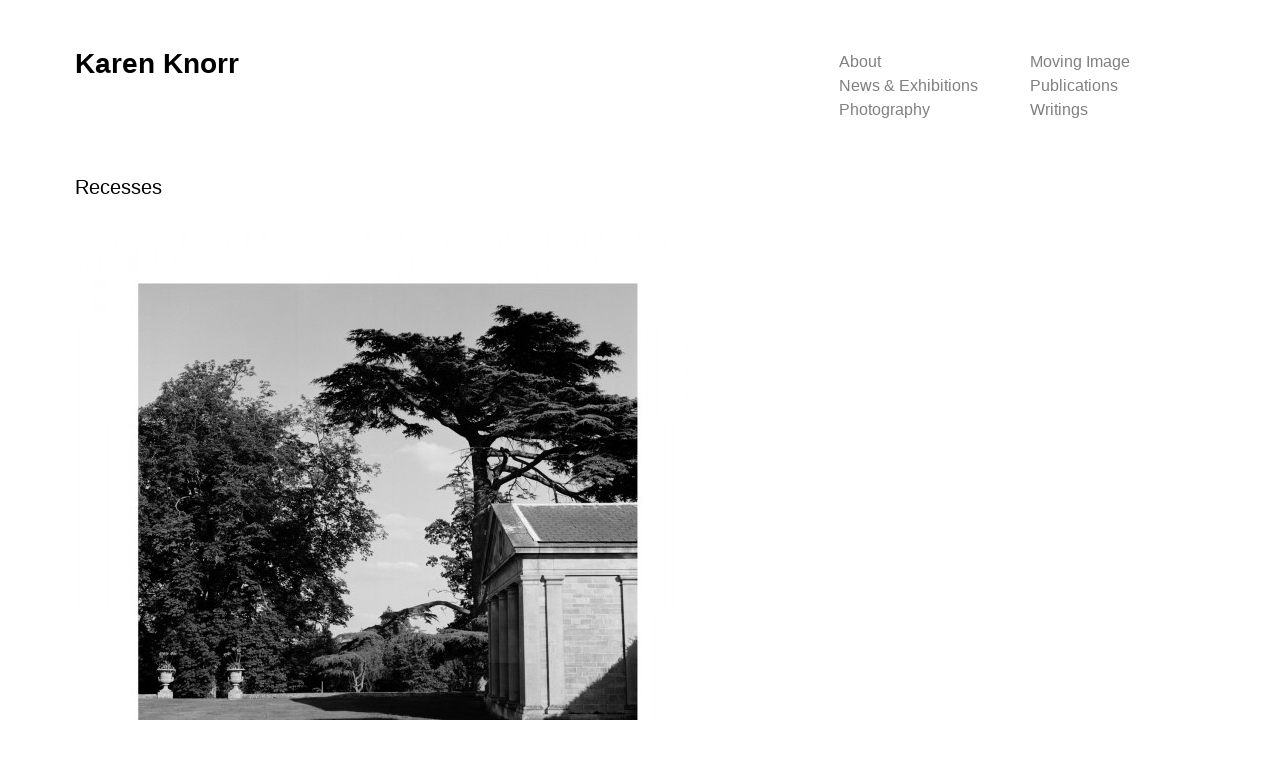

--- FILE ---
content_type: text/html; charset=UTF-8
request_url: https://karenknorr.com/photography/country-life/recesses/
body_size: 6403
content:
<!DOCTYPE html>
<html dir="ltr" lang="en-GB">
<head>
	<meta charset="UTF-8">
	<meta name="viewport" content="width=device-width, initial-scale=1">
	
	<link rel="profile" href="http://gmpg.org/xfn/11">
	<link rel="pingback" href="https://karenknorr.com/xmlrpc.php">

		<style>img:is([sizes="auto" i], [sizes^="auto," i]) { contain-intrinsic-size: 3000px 1500px }</style>
	
		<!-- All in One SEO 4.9.3 - aioseo.com -->
		<title>Recesses | Karen Knorr</title>
	<meta name="robots" content="max-image-preview:large" />
	<meta name="author" content="mothership"/>
	<link rel="canonical" href="https://karenknorr.com/photography/country-life/recesses/" />
	<meta name="generator" content="All in One SEO (AIOSEO) 4.9.3" />
		<script type="application/ld+json" class="aioseo-schema">
			{"@context":"https:\/\/schema.org","@graph":[{"@type":"BreadcrumbList","@id":"https:\/\/karenknorr.com\/photography\/country-life\/recesses\/#breadcrumblist","itemListElement":[{"@type":"ListItem","@id":"https:\/\/karenknorr.com#listItem","position":1,"name":"Home","item":"https:\/\/karenknorr.com","nextItem":{"@type":"ListItem","@id":"https:\/\/karenknorr.com\/photography\/country-life\/recesses\/#listItem","name":"Recesses"}},{"@type":"ListItem","@id":"https:\/\/karenknorr.com\/photography\/country-life\/recesses\/#listItem","position":2,"name":"Recesses","previousItem":{"@type":"ListItem","@id":"https:\/\/karenknorr.com#listItem","name":"Home"}}]},{"@type":"ItemPage","@id":"https:\/\/karenknorr.com\/photography\/country-life\/recesses\/#itempage","url":"https:\/\/karenknorr.com\/photography\/country-life\/recesses\/","name":"Recesses | Karen Knorr","inLanguage":"en-GB","isPartOf":{"@id":"https:\/\/karenknorr.com\/#website"},"breadcrumb":{"@id":"https:\/\/karenknorr.com\/photography\/country-life\/recesses\/#breadcrumblist"},"author":{"@id":"https:\/\/karenknorr.com\/author\/mothership\/#author"},"creator":{"@id":"https:\/\/karenknorr.com\/author\/mothership\/#author"},"datePublished":"2014-07-16T10:54:16+00:00","dateModified":"2014-07-16T10:54:16+00:00"},{"@type":"Person","@id":"https:\/\/karenknorr.com\/#person","name":"Karen Knorr","image":{"@type":"ImageObject","@id":"https:\/\/karenknorr.com\/photography\/country-life\/recesses\/#personImage","url":"https:\/\/secure.gravatar.com\/avatar\/c1868f745a1c6f99cccbb432b5b07ebf?s=96&d=mm&r=g","width":96,"height":96,"caption":"Karen Knorr"}},{"@type":"Person","@id":"https:\/\/karenknorr.com\/author\/mothership\/#author","url":"https:\/\/karenknorr.com\/author\/mothership\/","name":"mothership","image":{"@type":"ImageObject","@id":"https:\/\/karenknorr.com\/photography\/country-life\/recesses\/#authorImage","url":"https:\/\/secure.gravatar.com\/avatar\/23c282bd7161df5c530b7dc0f81f6c36?s=96&d=mm&r=g","width":96,"height":96,"caption":"mothership"}},{"@type":"WebSite","@id":"https:\/\/karenknorr.com\/#website","url":"https:\/\/karenknorr.com\/","name":"Karen Knorr","description":"Artist based in London","inLanguage":"en-GB","publisher":{"@id":"https:\/\/karenknorr.com\/#person"}}]}
		</script>
		<!-- All in One SEO -->

<link rel='dns-prefetch' href='//static.addtoany.com' />
<link rel="alternate" type="application/rss+xml" title="Karen Knorr &raquo; Feed" href="https://karenknorr.com/feed/" />
<link rel="alternate" type="application/rss+xml" title="Karen Knorr &raquo; Comments Feed" href="https://karenknorr.com/comments/feed/" />
<script type="text/javascript">
/* <![CDATA[ */
window._wpemojiSettings = {"baseUrl":"https:\/\/s.w.org\/images\/core\/emoji\/15.0.3\/72x72\/","ext":".png","svgUrl":"https:\/\/s.w.org\/images\/core\/emoji\/15.0.3\/svg\/","svgExt":".svg","source":{"concatemoji":"https:\/\/karenknorr.com\/wp-includes\/js\/wp-emoji-release.min.js?ver=af4fae2e6fab1bee1d38929a872d0959"}};
/*! This file is auto-generated */
!function(i,n){var o,s,e;function c(e){try{var t={supportTests:e,timestamp:(new Date).valueOf()};sessionStorage.setItem(o,JSON.stringify(t))}catch(e){}}function p(e,t,n){e.clearRect(0,0,e.canvas.width,e.canvas.height),e.fillText(t,0,0);var t=new Uint32Array(e.getImageData(0,0,e.canvas.width,e.canvas.height).data),r=(e.clearRect(0,0,e.canvas.width,e.canvas.height),e.fillText(n,0,0),new Uint32Array(e.getImageData(0,0,e.canvas.width,e.canvas.height).data));return t.every(function(e,t){return e===r[t]})}function u(e,t,n){switch(t){case"flag":return n(e,"\ud83c\udff3\ufe0f\u200d\u26a7\ufe0f","\ud83c\udff3\ufe0f\u200b\u26a7\ufe0f")?!1:!n(e,"\ud83c\uddfa\ud83c\uddf3","\ud83c\uddfa\u200b\ud83c\uddf3")&&!n(e,"\ud83c\udff4\udb40\udc67\udb40\udc62\udb40\udc65\udb40\udc6e\udb40\udc67\udb40\udc7f","\ud83c\udff4\u200b\udb40\udc67\u200b\udb40\udc62\u200b\udb40\udc65\u200b\udb40\udc6e\u200b\udb40\udc67\u200b\udb40\udc7f");case"emoji":return!n(e,"\ud83d\udc26\u200d\u2b1b","\ud83d\udc26\u200b\u2b1b")}return!1}function f(e,t,n){var r="undefined"!=typeof WorkerGlobalScope&&self instanceof WorkerGlobalScope?new OffscreenCanvas(300,150):i.createElement("canvas"),a=r.getContext("2d",{willReadFrequently:!0}),o=(a.textBaseline="top",a.font="600 32px Arial",{});return e.forEach(function(e){o[e]=t(a,e,n)}),o}function t(e){var t=i.createElement("script");t.src=e,t.defer=!0,i.head.appendChild(t)}"undefined"!=typeof Promise&&(o="wpEmojiSettingsSupports",s=["flag","emoji"],n.supports={everything:!0,everythingExceptFlag:!0},e=new Promise(function(e){i.addEventListener("DOMContentLoaded",e,{once:!0})}),new Promise(function(t){var n=function(){try{var e=JSON.parse(sessionStorage.getItem(o));if("object"==typeof e&&"number"==typeof e.timestamp&&(new Date).valueOf()<e.timestamp+604800&&"object"==typeof e.supportTests)return e.supportTests}catch(e){}return null}();if(!n){if("undefined"!=typeof Worker&&"undefined"!=typeof OffscreenCanvas&&"undefined"!=typeof URL&&URL.createObjectURL&&"undefined"!=typeof Blob)try{var e="postMessage("+f.toString()+"("+[JSON.stringify(s),u.toString(),p.toString()].join(",")+"));",r=new Blob([e],{type:"text/javascript"}),a=new Worker(URL.createObjectURL(r),{name:"wpTestEmojiSupports"});return void(a.onmessage=function(e){c(n=e.data),a.terminate(),t(n)})}catch(e){}c(n=f(s,u,p))}t(n)}).then(function(e){for(var t in e)n.supports[t]=e[t],n.supports.everything=n.supports.everything&&n.supports[t],"flag"!==t&&(n.supports.everythingExceptFlag=n.supports.everythingExceptFlag&&n.supports[t]);n.supports.everythingExceptFlag=n.supports.everythingExceptFlag&&!n.supports.flag,n.DOMReady=!1,n.readyCallback=function(){n.DOMReady=!0}}).then(function(){return e}).then(function(){var e;n.supports.everything||(n.readyCallback(),(e=n.source||{}).concatemoji?t(e.concatemoji):e.wpemoji&&e.twemoji&&(t(e.twemoji),t(e.wpemoji)))}))}((window,document),window._wpemojiSettings);
/* ]]> */
</script>

<style id='wp-emoji-styles-inline-css' type='text/css'>

	img.wp-smiley, img.emoji {
		display: inline !important;
		border: none !important;
		box-shadow: none !important;
		height: 1em !important;
		width: 1em !important;
		margin: 0 0.07em !important;
		vertical-align: -0.1em !important;
		background: none !important;
		padding: 0 !important;
	}
</style>
<link rel='stylesheet' id='wp-block-library-css' href='https://karenknorr.com/wp-includes/css/dist/block-library/style.min.css?ver=af4fae2e6fab1bee1d38929a872d0959' type='text/css' media='all' />
<link rel='stylesheet' id='aioseo/css/src/vue/standalone/blocks/table-of-contents/global.scss-css' href='https://karenknorr.com/wp-content/plugins/all-in-one-seo-pack/dist/Lite/assets/css/table-of-contents/global.e90f6d47.css?ver=4.9.3' type='text/css' media='all' />
<style id='classic-theme-styles-inline-css' type='text/css'>
/*! This file is auto-generated */
.wp-block-button__link{color:#fff;background-color:#32373c;border-radius:9999px;box-shadow:none;text-decoration:none;padding:calc(.667em + 2px) calc(1.333em + 2px);font-size:1.125em}.wp-block-file__button{background:#32373c;color:#fff;text-decoration:none}
</style>
<style id='global-styles-inline-css' type='text/css'>
:root{--wp--preset--aspect-ratio--square: 1;--wp--preset--aspect-ratio--4-3: 4/3;--wp--preset--aspect-ratio--3-4: 3/4;--wp--preset--aspect-ratio--3-2: 3/2;--wp--preset--aspect-ratio--2-3: 2/3;--wp--preset--aspect-ratio--16-9: 16/9;--wp--preset--aspect-ratio--9-16: 9/16;--wp--preset--color--black: #000000;--wp--preset--color--cyan-bluish-gray: #abb8c3;--wp--preset--color--white: #ffffff;--wp--preset--color--pale-pink: #f78da7;--wp--preset--color--vivid-red: #cf2e2e;--wp--preset--color--luminous-vivid-orange: #ff6900;--wp--preset--color--luminous-vivid-amber: #fcb900;--wp--preset--color--light-green-cyan: #7bdcb5;--wp--preset--color--vivid-green-cyan: #00d084;--wp--preset--color--pale-cyan-blue: #8ed1fc;--wp--preset--color--vivid-cyan-blue: #0693e3;--wp--preset--color--vivid-purple: #9b51e0;--wp--preset--gradient--vivid-cyan-blue-to-vivid-purple: linear-gradient(135deg,rgba(6,147,227,1) 0%,rgb(155,81,224) 100%);--wp--preset--gradient--light-green-cyan-to-vivid-green-cyan: linear-gradient(135deg,rgb(122,220,180) 0%,rgb(0,208,130) 100%);--wp--preset--gradient--luminous-vivid-amber-to-luminous-vivid-orange: linear-gradient(135deg,rgba(252,185,0,1) 0%,rgba(255,105,0,1) 100%);--wp--preset--gradient--luminous-vivid-orange-to-vivid-red: linear-gradient(135deg,rgba(255,105,0,1) 0%,rgb(207,46,46) 100%);--wp--preset--gradient--very-light-gray-to-cyan-bluish-gray: linear-gradient(135deg,rgb(238,238,238) 0%,rgb(169,184,195) 100%);--wp--preset--gradient--cool-to-warm-spectrum: linear-gradient(135deg,rgb(74,234,220) 0%,rgb(151,120,209) 20%,rgb(207,42,186) 40%,rgb(238,44,130) 60%,rgb(251,105,98) 80%,rgb(254,248,76) 100%);--wp--preset--gradient--blush-light-purple: linear-gradient(135deg,rgb(255,206,236) 0%,rgb(152,150,240) 100%);--wp--preset--gradient--blush-bordeaux: linear-gradient(135deg,rgb(254,205,165) 0%,rgb(254,45,45) 50%,rgb(107,0,62) 100%);--wp--preset--gradient--luminous-dusk: linear-gradient(135deg,rgb(255,203,112) 0%,rgb(199,81,192) 50%,rgb(65,88,208) 100%);--wp--preset--gradient--pale-ocean: linear-gradient(135deg,rgb(255,245,203) 0%,rgb(182,227,212) 50%,rgb(51,167,181) 100%);--wp--preset--gradient--electric-grass: linear-gradient(135deg,rgb(202,248,128) 0%,rgb(113,206,126) 100%);--wp--preset--gradient--midnight: linear-gradient(135deg,rgb(2,3,129) 0%,rgb(40,116,252) 100%);--wp--preset--font-size--small: 13px;--wp--preset--font-size--medium: 20px;--wp--preset--font-size--large: 36px;--wp--preset--font-size--x-large: 42px;--wp--preset--spacing--20: 0.44rem;--wp--preset--spacing--30: 0.67rem;--wp--preset--spacing--40: 1rem;--wp--preset--spacing--50: 1.5rem;--wp--preset--spacing--60: 2.25rem;--wp--preset--spacing--70: 3.38rem;--wp--preset--spacing--80: 5.06rem;--wp--preset--shadow--natural: 6px 6px 9px rgba(0, 0, 0, 0.2);--wp--preset--shadow--deep: 12px 12px 50px rgba(0, 0, 0, 0.4);--wp--preset--shadow--sharp: 6px 6px 0px rgba(0, 0, 0, 0.2);--wp--preset--shadow--outlined: 6px 6px 0px -3px rgba(255, 255, 255, 1), 6px 6px rgba(0, 0, 0, 1);--wp--preset--shadow--crisp: 6px 6px 0px rgba(0, 0, 0, 1);}:where(.is-layout-flex){gap: 0.5em;}:where(.is-layout-grid){gap: 0.5em;}body .is-layout-flex{display: flex;}.is-layout-flex{flex-wrap: wrap;align-items: center;}.is-layout-flex > :is(*, div){margin: 0;}body .is-layout-grid{display: grid;}.is-layout-grid > :is(*, div){margin: 0;}:where(.wp-block-columns.is-layout-flex){gap: 2em;}:where(.wp-block-columns.is-layout-grid){gap: 2em;}:where(.wp-block-post-template.is-layout-flex){gap: 1.25em;}:where(.wp-block-post-template.is-layout-grid){gap: 1.25em;}.has-black-color{color: var(--wp--preset--color--black) !important;}.has-cyan-bluish-gray-color{color: var(--wp--preset--color--cyan-bluish-gray) !important;}.has-white-color{color: var(--wp--preset--color--white) !important;}.has-pale-pink-color{color: var(--wp--preset--color--pale-pink) !important;}.has-vivid-red-color{color: var(--wp--preset--color--vivid-red) !important;}.has-luminous-vivid-orange-color{color: var(--wp--preset--color--luminous-vivid-orange) !important;}.has-luminous-vivid-amber-color{color: var(--wp--preset--color--luminous-vivid-amber) !important;}.has-light-green-cyan-color{color: var(--wp--preset--color--light-green-cyan) !important;}.has-vivid-green-cyan-color{color: var(--wp--preset--color--vivid-green-cyan) !important;}.has-pale-cyan-blue-color{color: var(--wp--preset--color--pale-cyan-blue) !important;}.has-vivid-cyan-blue-color{color: var(--wp--preset--color--vivid-cyan-blue) !important;}.has-vivid-purple-color{color: var(--wp--preset--color--vivid-purple) !important;}.has-black-background-color{background-color: var(--wp--preset--color--black) !important;}.has-cyan-bluish-gray-background-color{background-color: var(--wp--preset--color--cyan-bluish-gray) !important;}.has-white-background-color{background-color: var(--wp--preset--color--white) !important;}.has-pale-pink-background-color{background-color: var(--wp--preset--color--pale-pink) !important;}.has-vivid-red-background-color{background-color: var(--wp--preset--color--vivid-red) !important;}.has-luminous-vivid-orange-background-color{background-color: var(--wp--preset--color--luminous-vivid-orange) !important;}.has-luminous-vivid-amber-background-color{background-color: var(--wp--preset--color--luminous-vivid-amber) !important;}.has-light-green-cyan-background-color{background-color: var(--wp--preset--color--light-green-cyan) !important;}.has-vivid-green-cyan-background-color{background-color: var(--wp--preset--color--vivid-green-cyan) !important;}.has-pale-cyan-blue-background-color{background-color: var(--wp--preset--color--pale-cyan-blue) !important;}.has-vivid-cyan-blue-background-color{background-color: var(--wp--preset--color--vivid-cyan-blue) !important;}.has-vivid-purple-background-color{background-color: var(--wp--preset--color--vivid-purple) !important;}.has-black-border-color{border-color: var(--wp--preset--color--black) !important;}.has-cyan-bluish-gray-border-color{border-color: var(--wp--preset--color--cyan-bluish-gray) !important;}.has-white-border-color{border-color: var(--wp--preset--color--white) !important;}.has-pale-pink-border-color{border-color: var(--wp--preset--color--pale-pink) !important;}.has-vivid-red-border-color{border-color: var(--wp--preset--color--vivid-red) !important;}.has-luminous-vivid-orange-border-color{border-color: var(--wp--preset--color--luminous-vivid-orange) !important;}.has-luminous-vivid-amber-border-color{border-color: var(--wp--preset--color--luminous-vivid-amber) !important;}.has-light-green-cyan-border-color{border-color: var(--wp--preset--color--light-green-cyan) !important;}.has-vivid-green-cyan-border-color{border-color: var(--wp--preset--color--vivid-green-cyan) !important;}.has-pale-cyan-blue-border-color{border-color: var(--wp--preset--color--pale-cyan-blue) !important;}.has-vivid-cyan-blue-border-color{border-color: var(--wp--preset--color--vivid-cyan-blue) !important;}.has-vivid-purple-border-color{border-color: var(--wp--preset--color--vivid-purple) !important;}.has-vivid-cyan-blue-to-vivid-purple-gradient-background{background: var(--wp--preset--gradient--vivid-cyan-blue-to-vivid-purple) !important;}.has-light-green-cyan-to-vivid-green-cyan-gradient-background{background: var(--wp--preset--gradient--light-green-cyan-to-vivid-green-cyan) !important;}.has-luminous-vivid-amber-to-luminous-vivid-orange-gradient-background{background: var(--wp--preset--gradient--luminous-vivid-amber-to-luminous-vivid-orange) !important;}.has-luminous-vivid-orange-to-vivid-red-gradient-background{background: var(--wp--preset--gradient--luminous-vivid-orange-to-vivid-red) !important;}.has-very-light-gray-to-cyan-bluish-gray-gradient-background{background: var(--wp--preset--gradient--very-light-gray-to-cyan-bluish-gray) !important;}.has-cool-to-warm-spectrum-gradient-background{background: var(--wp--preset--gradient--cool-to-warm-spectrum) !important;}.has-blush-light-purple-gradient-background{background: var(--wp--preset--gradient--blush-light-purple) !important;}.has-blush-bordeaux-gradient-background{background: var(--wp--preset--gradient--blush-bordeaux) !important;}.has-luminous-dusk-gradient-background{background: var(--wp--preset--gradient--luminous-dusk) !important;}.has-pale-ocean-gradient-background{background: var(--wp--preset--gradient--pale-ocean) !important;}.has-electric-grass-gradient-background{background: var(--wp--preset--gradient--electric-grass) !important;}.has-midnight-gradient-background{background: var(--wp--preset--gradient--midnight) !important;}.has-small-font-size{font-size: var(--wp--preset--font-size--small) !important;}.has-medium-font-size{font-size: var(--wp--preset--font-size--medium) !important;}.has-large-font-size{font-size: var(--wp--preset--font-size--large) !important;}.has-x-large-font-size{font-size: var(--wp--preset--font-size--x-large) !important;}
:where(.wp-block-post-template.is-layout-flex){gap: 1.25em;}:where(.wp-block-post-template.is-layout-grid){gap: 1.25em;}
:where(.wp-block-columns.is-layout-flex){gap: 2em;}:where(.wp-block-columns.is-layout-grid){gap: 2em;}
:root :where(.wp-block-pullquote){font-size: 1.5em;line-height: 1.6;}
</style>
<link rel='stylesheet' id='sm-karen-knorr-new-style-css' href='https://karenknorr.com/wp-content/themes/sm-karen-knorr-new/assets/css/style.css?ver=af4fae2e6fab1bee1d38929a872d0959' type='text/css' media='all' />
<script type="text/javascript" id="addtoany-core-js-before">
/* <![CDATA[ */
window.a2a_config=window.a2a_config||{};a2a_config.callbacks=[];a2a_config.overlays=[];a2a_config.templates={};a2a_localize = {
	Share: "Share",
	Save: "Save",
	Subscribe: "Subscribe",
	Email: "Email",
	Bookmark: "Bookmark",
	ShowAll: "Show All",
	ShowLess: "Show less",
	FindServices: "Find service(s)",
	FindAnyServiceToAddTo: "Instantly find any service to add to",
	PoweredBy: "Powered by",
	ShareViaEmail: "Share via email",
	SubscribeViaEmail: "Subscribe via email",
	BookmarkInYourBrowser: "Bookmark in your browser",
	BookmarkInstructions: "Press Ctrl+D or \u2318+D to bookmark this page",
	AddToYourFavorites: "Add to your favourites",
	SendFromWebOrProgram: "Send from any email address or email program",
	EmailProgram: "Email program",
	More: "More&#8230;",
	ThanksForSharing: "Thanks for sharing!",
	ThanksForFollowing: "Thanks for following!"
};

a2a_config.icon_color="transparent,#0a0a0a";
a2a_config.exclude_services = [ 'amazon_wish_list', 'hacker_news', 'telegram', 'reddit', 'pocket', 'mix', 'balatarin', 'bibsonomy', 'twiddla', 'viber','yummly', 'xing'];
/* ]]> */
</script>
<script type="text/javascript" defer src="https://static.addtoany.com/menu/page.js" id="addtoany-core-js"></script>
<script type="text/javascript" src="https://karenknorr.com/wp-includes/js/jquery/jquery.min.js?ver=3.7.1" id="jquery-core-js"></script>
<script type="text/javascript" src="https://karenknorr.com/wp-includes/js/jquery/jquery-migrate.min.js?ver=3.4.1" id="jquery-migrate-js"></script>
<script type="text/javascript" defer src="https://karenknorr.com/wp-content/plugins/add-to-any/addtoany.min.js?ver=1.1" id="addtoany-jquery-js"></script>
<link rel="https://api.w.org/" href="https://karenknorr.com/wp-json/" /><link rel="alternate" title="JSON" type="application/json" href="https://karenknorr.com/wp-json/wp/v2/media/261" /><link rel="EditURI" type="application/rsd+xml" title="RSD" href="https://karenknorr.com/xmlrpc.php?rsd" />

<link rel='shortlink' href='https://karenknorr.com/?p=261' />
<link rel="alternate" title="oEmbed (JSON)" type="application/json+oembed" href="https://karenknorr.com/wp-json/oembed/1.0/embed?url=https%3A%2F%2Fkarenknorr.com%2Fphotography%2Fcountry-life%2Frecesses%2F" />
<link rel="alternate" title="oEmbed (XML)" type="text/xml+oembed" href="https://karenknorr.com/wp-json/oembed/1.0/embed?url=https%3A%2F%2Fkarenknorr.com%2Fphotography%2Fcountry-life%2Frecesses%2F&#038;format=xml" />
    <style type="text/css">
        body.home.custom-background {
            background-color: #ffffff; background-image: url('https://karenknorr.com/wp-content/uploads/2024/08/SCA004_Heras-Eyes-Oplontis-Villa-Torre-Annuziata-2024.jpg'); background-repeat: no-repeat; background-position: bottom center; background-attachment: fixed;        }
    </style>
</head>


	<body class="attachment attachment-template-default single single-attachment postid-261 attachmentid-261 attachment-jpeg custom-background group-blog">

<script type="text/javascript">
jQuery('.single-sm_writing').css("backgroundColor", localStorage.getItem('writColor'));
jQuery('.single-post').css("backgroundColor", localStorage.getItem('newsColor'));
</script>

	<a class="skip-link screen-reader-text" href="#main">Skip to content</a>

	<header id="masthead" class="site-header">

		<h1 class="site-title white"><a href="https://karenknorr.com/" rel="home">Karen Knorr</a></h1>
		
		<nav id="site-navigation" class="main-navigation">
			<button class="menu-toggle">Menu</button>
			<ul id="menu-top" class="menu"><li id="menu-item-17" class="menu-item menu-item-type-post_type menu-item-object-page menu-item-17"><a href="https://karenknorr.com/about/">About</a></li>
<li id="menu-item-32" class="menu-item menu-item-type-post_type menu-item-object-sm_video menu-item-32"><a href="https://karenknorr.com/video/moving-image/">Moving Image</a></li>
<li id="menu-item-19" class="menu-item menu-item-type-post_type menu-item-object-page current_page_parent menu-item-19"><a href="https://karenknorr.com/news-exhibitions/">News &#038; Exhibitions</a></li>
<li id="menu-item-124" class="menu-item menu-item-type-custom menu-item-object-custom menu-item-124"><a href="https://karenknorr.com/publications/">Publications</a></li>
<li id="menu-item-28" class="menu-item menu-item-type-custom menu-item-object-custom menu-item-28"><a href="https://karenknorr.com/photography/">Photography</a></li>
<li id="menu-item-125" class="menu-item menu-item-type-custom menu-item-object-custom menu-item-125"><a href="https://karenknorr.com/writings/">Writings</a></li>
</ul>		</nav>
	</header>

<main id="main" class="site-main">

			
<article id="post-261" class="post-261 attachment type-attachment status-inherit hentry">
	<header class="entry-header">
		<h1 class="entry-title">Recesses</h1>	</header>

	
	
	<div class="entry-content">
		<p class="attachment"><a href='https://karenknorr.com/wp-content/uploads/2014/07/Recesses.jpg'><img fetchpriority="high" decoding="async" width="624" height="750" src="https://karenknorr.com/wp-content/uploads/2014/07/Recesses-624x750.jpg" class="attachment-medium size-medium" alt="Recesses" srcset="https://karenknorr.com/wp-content/uploads/2014/07/Recesses-624x750.jpg 624w, https://karenknorr.com/wp-content/uploads/2014/07/Recesses-183x220.jpg 183w, https://karenknorr.com/wp-content/uploads/2014/07/Recesses-833x1000.jpg 833w, https://karenknorr.com/wp-content/uploads/2014/07/Recesses.jpg 1666w" sizes="(max-width: 624px) 100vw, 624px" /></a></p>
	</div>

	<footer class="entry-footer">
		<a href="#" class="back-to-top">Back to Top</a>
			</footer>
</article>	
</main>


<footer id="colophon" class="site-footer">
			<div class="site-info">2014 &copy; Karen Knorr
			<form role="search" method="get" class="search-form" action="https://karenknorr.com/">
				<label>
					<span class="screen-reader-text">Search for:</span>
					<input type="search" class="search-field" placeholder="Search &hellip;" value="" name="s" />
				</label>
				<input type="submit" class="search-submit" value="Search" />
			</form>		</div>
	</footer>

<script type="text/javascript" src="https://karenknorr.com/wp-content/themes/sm-karen-knorr-new/assets/js/navigation.js?ver=20120206" id="sm-karen-knorr-new-navigation-js"></script>
<script type="text/javascript" src="https://karenknorr.com/wp-content/themes/sm-karen-knorr-new/assets/js/infinitescroll.min.js?ver=20140611" id="sm-karen-knorr-new-infinite-scroll-js"></script>
<script type="text/javascript" src="https://karenknorr.com/wp-content/themes/sm-karen-knorr-new/assets/js/kk-jquery.js?ver=20140611" id="sm-karen-knorr-new-kk-jquery-js"></script>
<script type="text/javascript" src="https://karenknorr.com/wp-content/themes/sm-karen-knorr-new/assets/js/retina.js?ver=20140616" id="sm-karen-knorr-new-retina_js-js"></script>

</body>

</html>

<!-- Page cached by LiteSpeed Cache 7.7 on 2026-01-25 18:25:40 -->

--- FILE ---
content_type: text/css
request_url: https://karenknorr.com/wp-content/themes/sm-karen-knorr-new/assets/css/style.css?ver=af4fae2e6fab1bee1d38929a872d0959
body_size: 5594
content:
/*!
Theme Name: SM Karen Knorr New
Theme URI: http://underscores.me/
Author: Studio Mothership
Author URI: http://underscores.me/
Description: Description
Version: 1.0-wpcom
License: GNU General Public License v2 or later
License URI: http://www.gnu.org/licenses/gpl-2.0.html
Text Domain: sm-karen-knorr-new
Domain Path: /languages/
Tags:

This theme, like WordPress, is licensed under the GPL.
Use it to make something cool, have fun, and share what you've learned with others.

 SM Karen Knorr New is based on Underscores http://underscores.me/, (C) 2012-2014 Automattic, Inc.

Resetting and rebuilding styles have been helped along thanks to the fine work of
Eric Meyer http://meyerweb.com/eric/tools/css/reset/index.html
along with Nicolas Gallagher and Jonathan Neal http://necolas.github.com/normalize.css/
and Blueprint http://www.blueprintcss.org/
*/html,body,div,span,applet,object,iframe,h1,h2,h3,h4,h5,h6,p,blockquote,pre,a,abbr,acronym,address,big,cite,code,del,dfn,em,font,ins,kbd,q,s,samp,small,strike,strong,sub,sup,tt,var,dl,dt,dd,ol,ul,li,fieldset,form,label,legend,table,caption,tbody,tfoot,thead,tr,th,td{border:0;font-family:inherit;font-size:100%;font-style:inherit;font-weight:inherit;margin:0;outline:0;padding:0;vertical-align:baseline}html{font-size:100%;overflow-y:scroll;-webkit-text-size-adjust:100%;-ms-text-size-adjust:100%}*,*:before,*:after{-webkit-box-sizing:border-box;box-sizing:border-box}body{background:#fff}article,aside,details,figcaption,figure,footer,header,main,nav,section{display:block}ol,ul{list-style:none}table{border-collapse:separate;border-spacing:0}caption,th,td{font-weight:normal;text-align:left}blockquote:before,blockquote:after,q:before,q:after{content:""}blockquote,q{quotes:"" ""}a:focus{outline:thin dotted}a:hover,a:active{outline:0}a img{border:0}.screen-reader-text{clip:rect(1px, 1px, 1px, 1px);position:absolute !important}.screen-reader-text:hover,.screen-reader-text:active,.screen-reader-text:focus{background-color:#f1f1f1;border-radius:3px;-webkit-box-shadow:0 0 2px 2px rgba(0,0,0,.6);box-shadow:0 0 2px 2px rgba(0,0,0,.6);clip:auto !important;color:#21759b;display:block;font-size:14px;font-weight:bold;height:auto;left:5px;line-height:normal;padding:15px 23px 14px;text-decoration:none;top:5px;width:auto;z-index:100000}body{padding:0;position:relative;display:grid;min-height:100vh;grid-template-rows:-webkit-min-content 1fr -webkit-min-content;grid-template-rows:min-content 1fr min-content;grid-template-columns:100vw}.site-main{padding:0 4.687em 4.687em;word-wrap:break-word}@media screen and (max-width: 50em){.site-main{padding:3em 1em 1em}}@media screen and (min-width: 50em)and (max-width: 70em){.site-main{padding:0 2em 2em}}.wrap{display:-webkit-box;display:-ms-flexbox;display:flex;-webkit-box-orient:horizontal;-webkit-box-direction:normal;-ms-flex-flow:row wrap;flex-flow:row wrap;-webkit-box-pack:justify;-ms-flex-pack:justify;justify-content:space-between}@media screen and (max-width: 50em){.wrap{padding-bottom:1em}}body,button,input,select,textarea{color:#000;font-family:"Helvetica Neue",Helvetica,Arial,sans-serif;font-size:1rem;font-weight:normal;-webkit-font-smoothing:antialiased;line-height:1.5}p{margin-bottom:1em}b,strong{font-weight:bold}dfn,cite,em,i{font-style:italic}blockquote{margin:0 1em}address{margin:0 0 1em}pre{background:#eee;font-family:"Courier 10 Pitch",Courier,monospace;font-size:1rem;line-height:1;margin-bottom:1.6em;max-width:100%;overflow:auto;padding:1.6em}code,kbd,tt,var{font:15px Monaco,Consolas,"Andale Mono","DejaVu Sans Mono",monospace}abbr,acronym{border-bottom:1px dotted #666;cursor:help}mark,ins{background:#fff9c0;text-decoration:none}sup,sub{font-size:75%;height:0;line-height:0;position:relative;vertical-align:baseline}sup{bottom:1ex}sub{top:.5ex}small{font-size:75%}big{font-size:125%}hr{background-color:#ccc;border:0;height:1px;margin-bottom:1.5em}ul,ol{margin:0 0 1.5em 3em}ul{list-style:disc}ol{list-style:decimal}li>ul,li>ol{margin-bottom:0;margin-left:1.5em}dt{font-weight:bold}dd{margin:0 1.5em 1.5em}img{max-width:100%;height:auto}figure{margin:0}table{margin:0 0 1.5em;width:100%}th{font-weight:bold}.alignleft{display:inline;float:left;margin-right:1.5em}.alignright{display:inline;float:right;margin-left:1.5em}.aligncenter{clear:both;display:block;margin:0 auto}.clear:before,.clear:after,.entry-content:before,.entry-content:after,.site-footer:before,.site-footer:after{content:"";display:table}.clear:after,.entry-content:after,.site-footer:after{clear:both}button,input,select,textarea{font-size:100%;margin:0;vertical-align:baseline}button,input[type=button],input[type=reset],input[type=submit],.btn{border:1px solid #646464;background:0;color:#000;cursor:pointer;-webkit-appearance:button;font-size:1em;font-weight:normal;line-height:1;padding:1em 1.5em}button:hover,input[type=button]:hover,input[type=reset]:hover,input[type=submit]:hover,.btn:hover{border-color:#000}a.addtoany_share{border:1px solid #646464 !important;cursor:pointer;-webkit-appearance:button;font-size:1em !important;font-weight:normal;vertical-align:initial !important;line-height:1 !important;padding:1em 1.5em !important}a.addtoany_share:hover{border-color:#000 !important}.a2a_menu a{color:#000 !important}input[type=checkbox],input[type=radio]{padding:0}input[type=search]{-webkit-appearance:textfield;-webkit-box-sizing:content-box;box-sizing:content-box}input[type=search]::-webkit-search-decoration{-webkit-appearance:none}button::-moz-focus-inner,input::-moz-focus-inner{border:0;padding:0}button.menu-toggle{border:0;padding:0;margin:0}.continue{margin-left:auto}.back-tag{margin-right:3.69192%}a.lock:before{content:url(/wp-content/themes/sm-karen-knorr-new/images/lock4.png);padding-right:.3em;position:relative;top:.1em}a.lock{-webkit-box-flex:0;-ms-flex:0 0 100%;flex:0 0 100%;display:block}input[type=text],input[type=email],input[type=url],input[type=password],input[type=search],textarea{color:#666;border:1px solid #ccc}input[type=text]:focus,input[type=email]:focus,input[type=url]:focus,input[type=password]:focus,input[type=search]:focus,textarea:focus{color:#000}input[type=text],input[type=email],input[type=url],input[type=password],input[type=search]{padding:.75em 1.5em}textarea{overflow:auto;padding-left:3px;vertical-align:top;width:98%}a{color:#000;text-decoration:none}a:visited,a:hover,a:focus,a:active{color:#000}a:hover{-webkit-transition:color 300ms linear;transition:color 300ms linear}@media screen and (max-width: 50em){a:hover{-webkit-transition:none;transition:none}}.main-navigation{-webkit-box-flex:0;-ms-flex:0 0 32.39169%;flex:0 0 32.39169%;font-size:1rem;display:block}@media screen and (max-width: 71.8em){.main-navigation{-ms-flex-preferred-size:49.29378%;flex-basis:49.29378%}}@media screen and (max-width: 50em){.main-navigation{-ms-flex-preferred-size:100%;flex-basis:100%;padding-left:25px}}.main-navigation ul{display:-webkit-box;display:-ms-flexbox;display:flex;-webkit-box-orient:horizontal;-webkit-box-direction:normal;-ms-flex-flow:row wrap;flex-flow:row wrap;list-style:none;margin:0;padding-left:0}.main-navigation li{-ms-flex-preferred-size:47.81985%;flex-basis:47.81985%;position:relative}.main-navigation li:nth-of-type(2n+2){margin-left:4.36046%}.main-navigation a{display:block;color:gray}.main-navigation a:hover,.main-navigation a:focus,.main-navigation a:active{color:#000}.main-navigation .current_page_item a,.main-navigation .current-menu-item a{color:#000}.main-navigation .current_page_item a:before,.main-navigation .current-menu-item a:before{content:"→";float:left;margin-left:-1.5625em;margin-top:-2px}.menu-toggle{display:none;position:fixed;top:1em;right:1em}@media screen and (max-width: 50em){.menu-toggle,.main-navigation.toggled .nav-menu{display:-webkit-box;display:-ms-flexbox;display:flex}}@media screen and (max-width: 50em){.main-navigation.toggled .nav-menu{margin-top:1em}}@media screen and (max-width: 50em){.main-navigation ul{display:none}}.site-main .paging-navigation,.site-main .post-navigation{margin:0 0 1.5em;text-align:center;overflow:hidden}@media screen and (max-width: 50em){.site-main .paging-navigation,.site-main .post-navigation{padding-bottom:1em}}.paging-navigation .nav-previous,.post-navigation .nav-previous{width:100%}.paging-navigation .nav-next,.post-navigation .nav-next{width:100%}.view-more-button{display:block;margin:0 auto}.widget{margin:0 0 1.5em}.widget select{max-width:100%}.widget_search .search-submit{display:none}.home .site-header{background:none;-webkit-transition:background 300ms linear;transition:background 300ms linear}.home .site-header .white a{color:#fff}@media screen and (max-width: 50em){.home .site-header{background:#fff}.home .site-header .white a{color:#000}}.home .site-header .nav-menu li a{visibility:hidden}.home .site-header:hover{background:rgba(255,255,255,.9) !important;-webkit-transition:background 300ms linear;transition:background 300ms linear}.home .site-header:hover .nav-menu li a{visibility:visible}.home .site-header:hover .white a{color:#000}.site-header{display:-webkit-box;display:-ms-flexbox;display:flex;-webkit-box-orient:horizontal;-webkit-box-direction:normal;-ms-flex-flow:row wrap;flex-flow:row wrap;-webkit-box-pack:justify;-ms-flex-pack:justify;justify-content:space-between;width:100%;padding:3.125em 4.687em;background:#fff;grid-row:1/2}@media screen and (max-width: 50em){.site-header{position:fixed;padding:1em;height:auto;z-index:5000}}@media screen and (min-width: 50em)and (max-width: 70em){.site-header{padding:3.125em 2em}}.site-title{font-weight:bold;font-size:1.75em;line-height:1;white-space:nowrap}@media screen and (max-width: 50em){.site-title{font-size:1.063em}}.home.custom-background{background-size:cover}.blog .home{background:#fff}body.page{background:#ddd}body.page .site-main{padding:4.687em 0 0 0}@media screen and (max-width: 50em){body.page .site-main{padding-top:4em}}body.page .hentry{margin:0}body.page .entry-content{padding:0 4.687em 4.687em 4.687em;width:100%}@media screen and (max-width: 50em){body.page .entry-content{padding:0 1em 1em}}@media screen and (min-width: 50em)and (max-width: 70em){body.page .entry-content{padding:0 2em 1em}}body.page .two-columns{width:32.39169%;margin-right:1.41242%;float:left}@media screen and (max-width: 50em){body.page .two-columns{margin:0;width:100%;float:none}}body.page .three-columns{width:32.39169%;margin-right:1.41242%;float:left}@media screen and (max-width: 50em){body.page .three-columns{width:100%;margin:0;float:none}}body.page .five-columns{width:18.87005%;margin-right:1.41242%;float:left}@media screen and (max-width: 50em){body.page .five-columns{width:100%;margin:0;float:none}}body.page .five-columns:nth-of-type(6n+6){margin:0}body.page .entry-header{padding-left:4.687em}@media screen and (max-width: 50em){body.page .entry-header{padding-left:1em}}@media screen and (min-width: 50em)and (max-width: 70em){body.page .entry-header{padding-left:2em}}body.page .entry-title{font-size:1.25em;font-weight:700;margin-bottom:0}body.page .last{clear:right;margin-right:0 !important}body.page .column{width:32.39169%;margin-left:1.41242%;float:left}@media screen and (max-width: 50em){body.page .column{width:100%;margin:0;float:none}}body.page .representation{display:-webkit-box;display:-ms-flexbox;display:flex;-webkit-box-orient:horizontal;-webkit-box-direction:normal;-ms-flex-flow:row wrap;flex-flow:row wrap;-webkit-box-pack:justify;-ms-flex-pack:justify;justify-content:space-between;padding:4.687em 4.687em 2em;background:#fff}@media screen and (max-width: 82em){body.page .representation{font-size:.875em}}@media screen and (max-width: 50em){body.page .representation{padding:1em}}@media screen and (min-width: 50em)and (max-width: 70em){body.page .representation{padding:2em}}body.page .representation-title{-ms-flex-preferred-size:100%;flex-basis:100%;font-size:1.25em;font-weight:700;margin-bottom:1em}body.page .representation-contact{-ms-flex-preferred-size:32.39169%;flex-basis:32.39169%;margin-bottom:2em}@media screen and (max-width: 50em){body.page .representation-contact{-ms-flex-preferred-size:49%;flex-basis:49%}}body.page .representation a{text-decoration:underline}.entry-meta{font-weight:700}.entry-title{font-size:1.25em;margin-bottom:1em}.entry-content{word-break:break-word}.entry-content a{text-decoration:underline}.posted-on,.cat-links,.post-info{display:block}.back-to-top{position:fixed;bottom:50%;right:0;text-decoration:none;color:#000;font-size:.75em;background-color:rgba(255,255,255,.5);padding:1em;display:none}.back-to-top:hover{background-color:#fff}.site-footer{margin-top:auto}.site-info{display:-webkit-box;display:-ms-flexbox;display:flex;-webkit-box-orient:horizontal;-webkit-box-direction:normal;-ms-flex-flow:row wrap;flex-flow:row wrap;-webkit-box-pack:justify;-ms-flex-pack:justify;justify-content:space-between;gap:1rem;-webkit-box-align:center;-ms-flex-align:center;align-items:center;padding:1.5em 4.687em;color:#666}@media screen and (max-width: 71.8em){.site-info{margin:1em 0}}@media screen and (max-width: 50em){.site-info{padding:0 1em}}@media screen and (min-width: 50em)and (max-width: 70em){.site-info{padding:0 2em}}.site-info input[type=search]{padding:.5em;background:none;font-size:1em}.site-info input[type=submit]{border:1px solid #ccc;color:#666;padding:.5em;font-size:1em;line-height:1.5}.sticky,.bypostauthor,.gallery-caption{font-size:1em}.hentry{margin:0 0 1.5em}@media screen and (max-width: 50em){.hentry{margin-bottom:1em}}.byline,.updated{display:none}.single .byline,.group-blog .byline{display:inline}.page-content,.entry-content,.entry-summary{margin:1.5em 0 0}.infinite-scroll .paging-navigation,.infinite-scroll.neverending .site-footer,#infscr-loading img{display:none}.infinity-end.neverending .site-footer{display:block}#infscr-loading{text-align:center}.blog .post,.category .post,.search-results .post{background:#fef5e8;display:-webkit-box;display:-ms-flexbox;display:flex;-webkit-box-orient:vertical;-webkit-box-direction:normal;-ms-flex-direction:column;flex-direction:column;-webkit-box-flex:0;-ms-flex:0 0 49.29378%;flex:0 0 49.29378%;padding:1.41242%}@media screen and (max-width: 50em){.blog .post,.category .post,.search-results .post{-webkit-box-flex:0;-ms-flex:0 0 100%;flex:0 0 100%;padding:1em}}.blog .post:nth-of-type(4n+4),.blog .post:nth-of-type(4n+1),.blog .post:nth-of-type(4n+4),.blog .post:nth-of-type(4n+1),.category .post:nth-of-type(4n+4),.category .post:nth-of-type(4n+1),.category .post:nth-of-type(4n+4),.category .post:nth-of-type(4n+1),.search-results .post:nth-of-type(4n+4),.search-results .post:nth-of-type(4n+1),.search-results .post:nth-of-type(4n+4),.search-results .post:nth-of-type(4n+1){background:#eaf0f0}@media screen and (max-width: 50em){.blog .post:nth-of-type(4n+4),.blog .post:nth-of-type(4n+1),.blog .post:nth-of-type(4n+4),.blog .post:nth-of-type(4n+1),.category .post:nth-of-type(4n+4),.category .post:nth-of-type(4n+1),.category .post:nth-of-type(4n+4),.category .post:nth-of-type(4n+1),.search-results .post:nth-of-type(4n+4),.search-results .post:nth-of-type(4n+1),.search-results .post:nth-of-type(4n+4),.search-results .post:nth-of-type(4n+1){background:#fef5e8}}@media screen and (max-width: 50em){.blog .post:nth-of-type(2n+1),.blog .post:nth-of-type(2n+1),.category .post:nth-of-type(2n+1),.category .post:nth-of-type(2n+1),.search-results .post:nth-of-type(2n+1),.search-results .post:nth-of-type(2n+1){background:#eaf0f0}}.post-type-archive-sm_writing .entry-footer,.blog .entry-footer,.search-results .entry-footer{display:-webkit-box;display:-ms-flexbox;display:flex;-webkit-box-pack:justify;-ms-flex-pack:justify;justify-content:space-between;-webkit-box-align:end;-ms-flex-align:end;align-items:flex-end;margin-top:auto}.post-type-archive-sm_writing .sm_writing,.search-results .sm_writing{display:-webkit-box;display:-ms-flexbox;display:flex;-webkit-box-orient:vertical;-webkit-box-direction:normal;-ms-flex-direction:column;flex-direction:column;-webkit-box-flex:0;-ms-flex:0 0 49.29378%;flex:0 0 49.29378%;padding:1.41242%}@media screen and (max-width: 50em){.post-type-archive-sm_writing .sm_writing,.search-results .sm_writing{-webkit-box-flex:0;-ms-flex:0 0 100%;flex:0 0 100%;padding:1em}}.post-type-archive-sm_writing .sm_writing:nth-of-type(6n+1),.search-results .sm_writing:nth-of-type(6n+1){background:#eaf0f0}.post-type-archive-sm_writing .sm_writing:nth-of-type(6n+2),.search-results .sm_writing:nth-of-type(6n+2){background:#f7f3f3}.post-type-archive-sm_writing .sm_writing:nth-of-type(6n+3),.search-results .sm_writing:nth-of-type(6n+3){background:#fef5e8}.post-type-archive-sm_writing .sm_writing:nth-of-type(6n+4),.search-results .sm_writing:nth-of-type(6n+4){background:#f9fcfe}.post-type-archive-sm_writing .sm_writing:nth-of-type(6n+5),.search-results .sm_writing:nth-of-type(6n+5){background:#f1ebf4}.post-type-archive-sm_writing .sm_writing:nth-of-type(6n+6),.search-results .sm_writing:nth-of-type(6n+6){background:#fdf1f1}.single-sm_writing,.single-post{background:#f1ebf4}.single-sm_writing .site-main,.single-post .site-main{padding-top:4.687em}@media screen and (max-width: 50em){.single-sm_writing .site-main,.single-post .site-main{padding-top:4em}}.single-sm_writing .sm_writing,.single-post .post{display:-webkit-box;display:-ms-flexbox;display:flex;-webkit-box-orient:horizontal;-webkit-box-direction:normal;-ms-flex-flow:row wrap;flex-flow:row wrap}@media screen and (max-width: 50em){.single-sm_writing .sm_writing,.single-post .post{padding-bottom:1em}}.single-sm_writing .sm_writing .entry-header,.single-sm_writing .sm_writing .entry-footer,.single-post .post .entry-header,.single-post .post .entry-footer{-ms-flex-preferred-size:100%;flex-basis:100%}.single-sm_writing .sm_writing .entry-content,.single-post .post .entry-content{-webkit-box-flex:0;-ms-flex:0 0 49.29378%;flex:0 0 49.29378%;margin:0 0 0 1.41242%}@media screen and (max-width: 50em){.single-sm_writing .sm_writing .entry-content,.single-post .post .entry-content{-webkit-box-flex:0;-ms-flex:0 0 100%;flex:0 0 100%;margin-left:0}}@media screen and (min-width: 50em)and (max-width: 70em){.single-sm_writing .sm_writing .entry-content,.single-post .post .entry-content{-webkit-box-flex:1;-ms-flex-positive:1;flex-grow:1}}.single-sm_writing .sm_writing .entry-meta,.single-post .post .entry-meta{-webkit-box-flex:0;-ms-flex:0 0 32.39169%;flex:0 0 32.39169%}@media screen and (max-width: 50em){.single-sm_writing .sm_writing .entry-meta,.single-post .post .entry-meta{-webkit-box-flex:0;-ms-flex:0 0 100%;flex:0 0 100%;margin:0 0 2em 0}}@media screen and (min-width: 50em)and (max-width: 70em){.single-sm_writing .sm_writing .entry-meta,.single-post .post .entry-meta{-webkit-box-flex:1;-ms-flex-positive:1;flex-grow:1}}.single-sm_writing .sm_writing .entry-meta .posted-on,.single-sm_writing .sm_writing .entry-meta .post-info,.single-post .post .entry-meta .posted-on,.single-post .post .entry-meta .post-info{margin-bottom:2.8125em}.post-type-archive-sm_photography .site-main{padding:0}@media screen and (max-width: 50em){.post-type-archive-sm_photography .site-main{padding-top:3em}}.post-type-archive-sm_photography .sm_photography,.search-results .sm_photography,.post-type-archive-sm_photography .page{background-color:#fff;-webkit-box-flex:0;-ms-flex:0 0 49.29378%;flex:0 0 49.29378%;line-height:.75em;position:relative;z-index:3;margin-bottom:1.41242%}@media screen and (max-width: 50em){.post-type-archive-sm_photography .sm_photography,.search-results .sm_photography,.post-type-archive-sm_photography .page{-ms-flex-preferred-size:100%;flex-basis:100%;margin-bottom:1em}}.post-type-archive-sm_photography .sm_photography:hover img,.search-results .sm_photography:hover img,.post-type-archive-sm_photography .page:hover img{opacity:0;-webkit-transition:opacity 300ms linear;transition:opacity 300ms linear}@media screen and (max-width: 50em){.post-type-archive-sm_photography .sm_photography:hover img,.search-results .sm_photography:hover img,.post-type-archive-sm_photography .page:hover img{-webkit-transition:none;transition:none}}.post-type-archive-sm_photography .sm_photography:hover .entry-title,.search-results .sm_photography:hover .entry-title,.post-type-archive-sm_photography .page:hover .entry-title{opacity:1;-webkit-transition:opacity 300ms linear;transition:opacity 300ms linear}.post-type-archive-sm_photography .sm_photography img,.search-results .sm_photography img,.post-type-archive-sm_photography .page img{opacity:1;width:100%;height:100%;-o-object-fit:cover;object-fit:cover}.post-type-archive-sm_photography .sm_photography .entry-header,.search-results .sm_photography .entry-header,.post-type-archive-sm_photography .page .entry-header{position:absolute;display:-webkit-box;display:-ms-flexbox;display:flex;-webkit-box-align:center;-ms-flex-align:center;align-items:center;-webkit-box-pack:center;-ms-flex-pack:center;justify-content:center;width:100%;height:100%;z-index:-1}.post-type-archive-sm_photography .sm_photography .entry-content,.search-results .sm_photography .entry-content,.post-type-archive-sm_photography .page .entry-content{margin:0;height:100%}.post-type-archive-sm_photography .sm_photography .entry-title,.search-results .sm_photography .entry-title,.post-type-archive-sm_photography .page .entry-title{margin:0;opacity:0;z-index:5}.photo-wrap{display:-webkit-box;display:-ms-flexbox;display:flex;-webkit-box-orient:horizontal;-webkit-box-direction:normal;-ms-flex-flow:row wrap;flex-flow:row wrap;-webkit-box-pack:justify;-ms-flex-pack:justify;justify-content:space-between;max-width:120em;padding:0 4.687em 4.687em 4.687em;margin:0 auto}@media screen and (max-width: 121.25em){.photo-wrap{max-width:94em}}@media screen and (max-width: 50em){.photo-wrap{padding:0 1em 1em 1em}}@media screen and (min-width: 50em)and (max-width: 70em){.photo-wrap{padding:0 2em 2em 2em}}.archive-wrap{padding:3.125em 4.687em;background:#ddd}@media screen and (max-width: 50em){.archive-wrap{padding:1em}}@media screen and (min-width: 50em)and (max-width: 70em){.archive-wrap{padding:1em 2em 5.687em 2em}}.archive-contain{column-count:3;-moz-column-count:3;-webkit-column-count:3;margin:0;padding:0;list-style:none}@media screen and (max-width: 50em){.archive-contain{column-count:1;-moz-column-count:1;-webkit-column-count:1}}.archive-contain li{line-height:1.8}@media screen and (max-width: 50em){.archive-contain li{line-height:2.5}}.archive-contain a{display:block;text-decoration:none}.project-slides{background:#ddd}.blue.sm_photography{background:#60a0b0}.blue .project-info{background:rgba(96,160,176,.3)}.purple.sm_photography{background:#662483}.purple .project-info{background:rgba(102,36,131,.3)}.purple .rsCaption{color:#fff}.green.sm_photography{background:#2fac66}.green .project-info{background:rgba(47,172,102,.3)}.orange.sm_photography{background:#e8a20b}.orange .project-info{background:rgba(232,162,11,.3)}.aqua.sm_photography{background:#125555}.aqua .project-info{background:rgba(18,85,85,.3)}.aqua .rsCaption{color:#fff}.crimson.sm_photography{background:#a22d0f}.crimson .project-info{background:rgba(162,45,15,.3)}.crimson .rsCaption{color:#fff}.yellow.sm_photography{background:#efd129}.yellow .project-info{background:rgba(239,209,41,.3)}.rouge.sm_photography{background:#6a3b40}.rouge .project-info{background:rgba(106,59,64,.3)}.rouge .rsCaption{color:#fff}.brblue.sm_photography,.brblue .project-info{background:#60a0b0}.brpurple.sm_photography,.brpurple .project-info{background:#662483;color:#fff}.brpurple .entry-meta{color:#ddd !important}.brgreen.sm_photography,.brgreen .project-info{background:#2fac66}.brorange.sm_photography,.brorange .project-info{background:#e8a20b}.braqua.sm_photography,.braqua .project-info{background:#125555;color:#fff}.braqua .entry-meta{color:#ddd !important}.brcrimson.sm_photography,.brcrimson .project-info{background:#a22d0f;color:#fff}.brcrimson .entry-meta{color:#ddd !important}.bryellow.sm_photography,.bryellow .project-info{background:#efd129}.brrouge.sm_photography,.brrouge .project-info{background:#6a3b40;color:#fff}.brrouge .entry-meta{color:#ddd !important}.fuchsia.sm_photography,.fuchsia .project-info{background:#ca2c92;color:#fff}.vibblue.sm_photography,.vibblue .project-info{background:#274ce0;color:#fff}.vibblue.sm_photography a,.vibblue .project-info a{color:#fff}.vibgreen.sm_photography,.vibgreen .project-info{background:#360;color:#fff}.goldenyellow.sm_photography,.goldenyellow .project-info{background:#ffc000}.pink.sm_photography,.pink .project-info{background:#e95370}.violet.sm_photography,.violet .project-info{background:#ab85f7}.babyblue.sm_photography,.babyblue .project-info{background:#73ddfb}.lilac.sm_photography,.lilac .project-info{background:#abbdfa}.viborange.sm_photography,.viborange .project-info{background:#ee7d47}.lime.sm_photography,.lime .project-info{background:#95f6ca}.fuchsia .entry-meta,.vibblue .entry-meta,.vibgreen .entry-meta{color:#ddd !important}.single-sm_photography .site-main,.single-sm_video .site-main{padding:0}@media screen and (max-width: 50em){.single-sm_photography .site-main,.single-sm_video .site-main{padding-top:3em}}@media screen and (max-width: 50em){.single-sm_photography .sm_photography,.single-sm_photography .sm_video,.single-sm_video .sm_photography,.single-sm_video .sm_video{padding-bottom:1em}}.single-sm_photography .sm_photography.hentry,.single-sm_photography .sm_video.hentry,.single-sm_video .sm_photography.hentry,.single-sm_video .sm_video.hentry{margin-bottom:0}@media screen and (max-width: 50em){.single-sm_video .site-main{padding-bottom:3.75em}}.sliderframe{padding-bottom:3.75em}.sm_video .royalSlider{height:600px !important}@media screen and (max-width: 82em){.sm_video .royalSlider{height:550px !important}}@media screen and (max-width: 71.8em){.sm_video .royalSlider{width:100% !important}}@media screen and (max-width: 50em){.sm_video .royalSlider{height:450px !important;padding-bottom:0}}@media screen and (max-width: 37.5em){.sm_video .royalSlider{height:275px !important}}.royalSlider{padding-bottom:1em;height:925px}@media screen and (max-width: 82em){.royalSlider{width:100% !important;height:655px !important}}@media screen and (max-width: 71.8em){.royalSlider{width:100% !important;height:550px !important}}@media screen and (max-width: 50em){.royalSlider{height:450px !important}}@media screen and (max-width: 37.5em){.royalSlider{height:325px !important}}.rsCaption{font-size:.875em;padding:1em 0}@media screen and (max-width: 71.8em){.rsCaption{font-size:.75em}}.project-slides{padding:4.687em}@media screen and (max-width: 50em){.project-slides{padding:2em 1em 3em 1em}}@media screen and (min-width: 50em)and (max-width: 70em){.project-slides{padding:2em 2em 3em 2em}}.project-info{display:-webkit-box;display:-ms-flexbox;display:flex;-webkit-box-orient:horizontal;-webkit-box-direction:normal;-ms-flex-flow:row wrap;flex-flow:row wrap;padding:3.125em 4.687em}@media screen and (max-width: 50em){.project-info{padding:1em}}@media screen and (min-width: 50em)and (max-width: 70em){.project-info{padding:2em}}.project-info .entry-header{-webkit-box-flex:0;-ms-flex:0 0 100%;flex:0 0 100%}.project-info .entry-content{-webkit-box-flex:0;-ms-flex:0 0 49.29378%;flex:0 0 49.29378%}@media screen and (max-width: 50em){.project-info .entry-content{-webkit-box-flex:0;-ms-flex:0 0 100%;flex:0 0 100%}}@media screen and (min-width: 50em)and (max-width: 70em){.project-info .entry-content{-webkit-box-flex:1;-ms-flex-positive:1;flex-grow:1}}.project-info .entry-meta{-webkit-box-flex:0;-ms-flex:0 0 32.39169%;flex:0 0 32.39169%;font-weight:normal;min-height:1px;color:#646464;margin-right:1.41242%}@media screen and (max-width: 50em){.project-info .entry-meta{-webkit-box-flex:0;-ms-flex:0 0 100%;flex:0 0 100%;margin-right:0}}@media screen and (min-width: 50em)and (max-width: 70em){.project-info .entry-meta{-webkit-box-flex:1;-ms-flex-positive:1;flex-grow:1}}.project-info .entry-meta h4{font-weight:700;margin-bottom:1em}.wp-block-gallery.has-nested-images figure.wp-block-image{-webkit-box-flex:0 !important;-ms-flex-positive:0 !important;flex-grow:0 !important}.wp-block-gallery.has-nested-images .wp-element-caption{display:none}.post-type-archive-sm_publications .site-main{padding:0}@media screen and (max-width: 50em){.post-type-archive-sm_publications .site-main{padding-top:3em;padding-bottom:1em}}.sm_publications{display:-webkit-box;display:-ms-flexbox;display:flex;-webkit-box-orient:horizontal;-webkit-box-direction:normal;-ms-flex-flow:row wrap;flex-flow:row wrap;-webkit-box-pack:justify;-ms-flex-pack:justify;justify-content:space-between;padding:4.687em}@media screen and (max-width: 50em){.sm_publications{padding:1em}}@media screen and (min-width: 50em)and (max-width: 70em){.sm_publications{padding:2em}}.sm_publications:nth-of-type(2n+1){background:#ddd}.sm_publications.hentry{margin:0}.sm_publications .entry-header{-webkit-box-flex:0;-ms-flex:0 0 100%;flex:0 0 100%}.sm_publications .entry-meta{-webkit-box-flex:0;-ms-flex:0 0 32.39169%;flex:0 0 32.39169%;font-weight:normal;color:gray}@media screen and (max-width: 50em){.sm_publications .entry-meta{-webkit-box-flex:0;-ms-flex:0 0 100%;flex:0 0 100%}}.sm_publications .entry-meta h4{font-weight:700;margin-bottom:1em}.sm_publications .entry-content,.sm_publications .entry-image{-webkit-box-flex:0;-ms-flex:0 0 32.39169%;flex:0 0 32.39169%;margin:0 1.41242% 0 0}@media screen and (max-width: 50em){.sm_publications .entry-content,.sm_publications .entry-image{-ms-flex-preferred-size:100%;flex-basis:100%;margin:0}}@media screen and (max-width: 50em){.sm_publications .entry-image img{margin-bottom:1em}}.sm_publications table{margin-bottom:1em}.sm_publications table select{-webkit-appearance:none;-moz-appearance:none;appearance:none;text-indent:1px;background-color:inherit;background-image:url("https://www.karenknorr.com/wp-content/themes/sm-karen-knorr-new/images/select-arrow@2x.png");background-position:center right;background-repeat:no-repeat;background-size:56px 56px;border:1px solid #666;border-radius:0px;color:#000;margin-top:1em;overflow:hidden;padding:1em 6em 1em 1.5em;text-overflow:ellipsis;white-space:nowrap;max-width:100%;width:100%}@media screen and (max-width: 71.8em){.sm_publications table select{padding:1em 5em 1em 1.5em}}@media screen and (max-width: 50em){.sm_publications table select{font-size:14px;height:54px;width:initial}}.sm_publications input[type=image]{height:54px;width:103px}.search-results .sm_photography{min-height:300px}.search-results .sm_publications{-webkit-box-flex:0;-ms-flex:0 0 49.29378%;flex:0 0 49.29378%;-webkit-box-orient:horizontal;-webkit-box-direction:normal;-ms-flex-flow:row wrap;flex-flow:row wrap;padding:1.41242%}.search-results .sm_publications .entry-image,.search-results .sm_publications .entry-meta,.search-results .sm_publications .entry-content{-ms-flex-preferred-size:100%;flex-basis:100%}.page-content img.wp-smiley,.entry-content img.wp-smiley,.comment-content img.wp-smiley{border:none;margin-bottom:0;margin-top:0;padding:0}embed,iframe,object{max-width:100%}.wp-caption{margin-bottom:1.5em;max-width:100%}.wp-caption img[class*=wp-image-]{display:block;margin:0 auto}.wp-caption-text{text-align:left}.wp-caption .wp-caption-text{margin:.8075em 0}.gallery{margin-bottom:1.5em}.gallery-item{display:inline-block;text-align:center;vertical-align:top;width:100%}.gallery-columns-2 .gallery-item{max-width:50%}.gallery-columns-3 .gallery-item{max-width:33.33%}.gallery-columns-4 .gallery-item{max-width:25%}.gallery-columns-5 .gallery-item{max-width:20%}.gallery-columns-6 .gallery-item{max-width:16.66%}.gallery-columns-7 .gallery-item{max-width:14.28%}.gallery-columns-8 .gallery-item{max-width:12.5%}.gallery-columns-9 .gallery-item{max-width:11.11%}.search .page-header{font-size:1.25em;-webkit-box-flex:0;-ms-flex:0 0 100%;flex:0 0 100%;margin-bottom:3em}.search-no-results,.error404{background:rgba(96,160,176,.3)}.search-no-results .site-main,.error404 .site-main{padding-top:4.687em}

--- FILE ---
content_type: text/javascript
request_url: https://karenknorr.com/wp-content/themes/sm-karen-knorr-new/assets/js/kk-jquery.js?ver=20140611
body_size: 415
content:
jQuery('.wrap').infiniteScroll({
      path  : '.nav-links a',    
      append: 'article',
      hideNav: '.nav-next',
      button: '.nav-previous',
      scrollThreshold: false,
});

jQuery('.post-type-archive-sm_writing .sm_writing').click(function() {
    localStorage.setItem('writColor', jQuery(this).css('backgroundColor'));
});
jQuery('.blog .post').click(function() {
    localStorage.setItem('newsColor', jQuery(this).css('backgroundColor'));
});

jQuery(document).ready(function() {
    var offset = 220;
    var duration = 500;
    jQuery(window).scroll(function() {
        if (jQuery(this).scrollTop() > offset) {
            jQuery('.back-to-top').fadeIn(duration);
        } else {
            jQuery('.back-to-top').fadeOut(duration);
        }
    });
    
    jQuery('.back-to-top').click(function(event) {
        event.preventDefault();
        jQuery('html, body').animate({scrollTop: 0}, duration);
        return false;
    })

    jQuery('.menu-toggle').click(function(){
jQuery('.menu-toggle').text(jQuery('.menu-toggle').text() == 'Menu' ? '✕' : 'Menu');
    return false;
   });
});

// jQuery(document).ready(function() {
// jQuery('.post-type-archive-sm_photography .sm_photography.blue')
//    .delay(500)
//    .queue( function(next){ 
//    jQuery(this).css('background','rgba(96, 160, 176, 1)');
//    next();
// });

// jQuery('.post-type-archive-sm_photography .sm_photography.purple')
// .delay(500)
//    .queue( function(next){ 
//    jQuery(this).css('background','rgba(102,36,131,1)');
//    next();
// });

// jQuery('.post-type-archive-sm_photography .sm_photography.green')
// .delay(500)
//    .queue( function(next){ 
//    jQuery(this).css('background','rgba(47,172,102,1)');
//    next();
// });

// jQuery('.post-type-archive-sm_photography .sm_photography.orange')
// .delay(500)
//    .queue( function(next){ 
//    jQuery(this).css('background','rgba(232,162,11,1)');
//    next();
// });

// jQuery('.post-type-archive-sm_photography .sm_photography.aqua')
// .delay(500)
//    .queue( function(next){ 
//    jQuery(this).css('background','rgba(18,85,85,1)');
//    next();
// });

// jQuery('.post-type-archive-sm_photography .sm_photography.crimson')
// .delay(500)
//    .queue( function(next){ 
//    jQuery(this).css('background','rgba(162,45,15,1)');
//    next();
// });

// jQuery('.post-type-archive-sm_photography .sm_photography.yellow')
// .delay(500)
//    .queue( function(next){ 
//    jQuery(this).css('background','rgba(239,209,41,1)');
//    next();
// });

// jQuery('.post-type-archive-sm_photography .sm_photography.rouge')
// .delay(500)
//    .queue( function(next){ 
//    jQuery(this).css('background','rgba(106,59,64,1)');
//    next();
// });
// jQuery('.post-type-archive-sm_photography .entry-title')
// .delay(500)
//    .queue( function(next){ 
//    jQuery(this).css('opacity','1');
//    next();
// });
// });